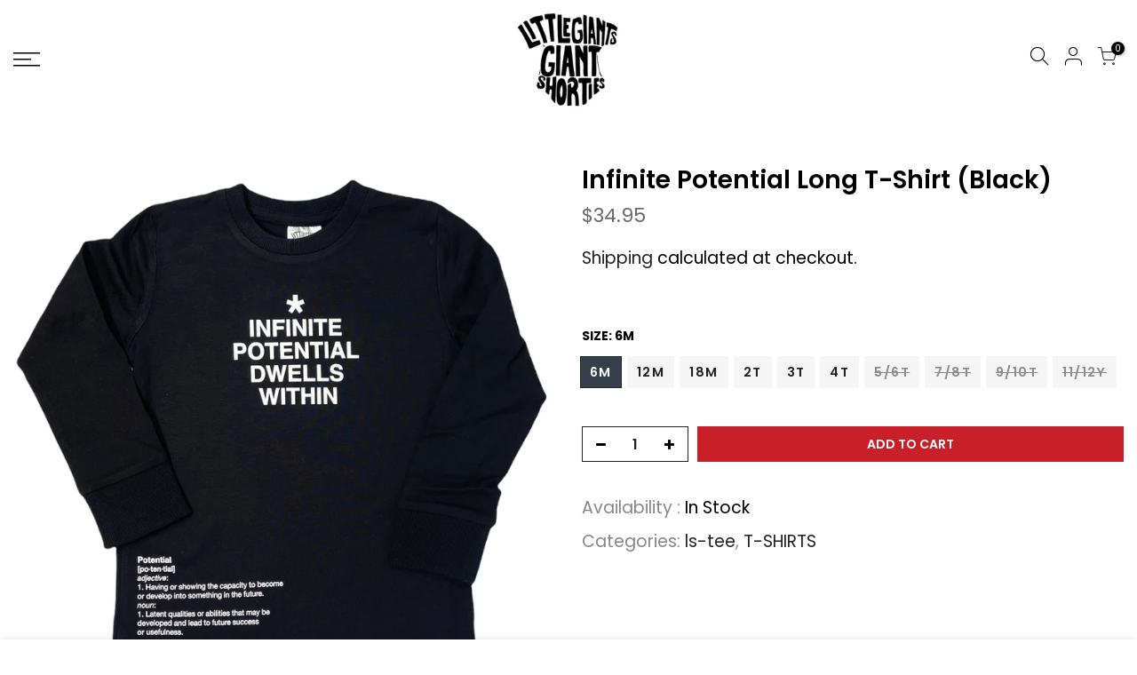

--- FILE ---
content_type: text/html; charset=utf-8
request_url: https://wearelittlegiants.com/products/infinite-potential-long-t-shirt-black/?section_id=js_ppr
body_size: 1011
content:
<div id="shopify-section-js_ppr" class="shopify-section">[t4splitlz]<script type="application/json" id="ProductJson-template_ppr">{"id":7315088605345,"title":"Infinite Potential Long T-Shirt (Black)","handle":"infinite-potential-long-t-shirt-black","description":"\u003cul\u003e\n\u003cli\u003e100% Black Cotton T-Shirt\u003c\/li\u003e\n\u003cli\u003eArtwork on front of shirt\u003c\/li\u003e\n\u003cli\u003eAvailable in sizes 6 months  -  11\/12 years\u003c\/li\u003e\n\u003c\/ul\u003e","published_at":"2022-03-12T09:33:51-08:00","created_at":"2022-03-26T11:05:24-07:00","vendor":"Little Giants","type":"Apparel \u0026 Accessories","tags":["kids t-shirt","long sleeve"],"price":3495,"price_min":3495,"price_max":3495,"available":true,"price_varies":false,"compare_at_price":null,"compare_at_price_min":0,"compare_at_price_max":0,"compare_at_price_varies":false,"variants":[{"id":41754097221793,"title":"6M","option1":"6M","option2":null,"option3":null,"sku":"2203121-A","requires_shipping":true,"taxable":true,"featured_image":{"id":33536180977825,"product_id":7315088605345,"position":1,"created_at":"2022-03-26T11:05:31-07:00","updated_at":"2022-03-26T11:05:31-07:00","alt":null,"width":1200,"height":1200,"src":"\/\/wearelittlegiants.com\/cdn\/shop\/products\/InfiniteBlackLongSleeve1.jpg?v=1648317931","variant_ids":[41754097221793,41754097254561,41754097287329,41754097320097,41754097352865,41754097385633,41754097418401,41754097451169,41754097483937,41754097516705]},"available":true,"name":"Infinite Potential Long T-Shirt (Black) - 6M","public_title":"6M","options":["6M"],"price":3495,"weight":181,"compare_at_price":null,"inventory_management":"shopify","barcode":"2203121-A","featured_media":{"alt":null,"id":26623577653409,"position":1,"preview_image":{"aspect_ratio":1.0,"height":1200,"width":1200,"src":"\/\/wearelittlegiants.com\/cdn\/shop\/products\/InfiniteBlackLongSleeve1.jpg?v=1648317931"}},"requires_selling_plan":false,"selling_plan_allocations":[]},{"id":41754097254561,"title":"12M","option1":"12M","option2":null,"option3":null,"sku":"2203121-A","requires_shipping":true,"taxable":true,"featured_image":{"id":33536180977825,"product_id":7315088605345,"position":1,"created_at":"2022-03-26T11:05:31-07:00","updated_at":"2022-03-26T11:05:31-07:00","alt":null,"width":1200,"height":1200,"src":"\/\/wearelittlegiants.com\/cdn\/shop\/products\/InfiniteBlackLongSleeve1.jpg?v=1648317931","variant_ids":[41754097221793,41754097254561,41754097287329,41754097320097,41754097352865,41754097385633,41754097418401,41754097451169,41754097483937,41754097516705]},"available":true,"name":"Infinite Potential Long T-Shirt (Black) - 12M","public_title":"12M","options":["12M"],"price":3495,"weight":181,"compare_at_price":null,"inventory_management":"shopify","barcode":"2203121-A","featured_media":{"alt":null,"id":26623577653409,"position":1,"preview_image":{"aspect_ratio":1.0,"height":1200,"width":1200,"src":"\/\/wearelittlegiants.com\/cdn\/shop\/products\/InfiniteBlackLongSleeve1.jpg?v=1648317931"}},"requires_selling_plan":false,"selling_plan_allocations":[]},{"id":41754097287329,"title":"18M","option1":"18M","option2":null,"option3":null,"sku":"2203121-A","requires_shipping":true,"taxable":true,"featured_image":{"id":33536180977825,"product_id":7315088605345,"position":1,"created_at":"2022-03-26T11:05:31-07:00","updated_at":"2022-03-26T11:05:31-07:00","alt":null,"width":1200,"height":1200,"src":"\/\/wearelittlegiants.com\/cdn\/shop\/products\/InfiniteBlackLongSleeve1.jpg?v=1648317931","variant_ids":[41754097221793,41754097254561,41754097287329,41754097320097,41754097352865,41754097385633,41754097418401,41754097451169,41754097483937,41754097516705]},"available":true,"name":"Infinite Potential Long T-Shirt (Black) - 18M","public_title":"18M","options":["18M"],"price":3495,"weight":181,"compare_at_price":null,"inventory_management":"shopify","barcode":"2203121-A","featured_media":{"alt":null,"id":26623577653409,"position":1,"preview_image":{"aspect_ratio":1.0,"height":1200,"width":1200,"src":"\/\/wearelittlegiants.com\/cdn\/shop\/products\/InfiniteBlackLongSleeve1.jpg?v=1648317931"}},"requires_selling_plan":false,"selling_plan_allocations":[]},{"id":41754097320097,"title":"2T","option1":"2T","option2":null,"option3":null,"sku":"2203121-A","requires_shipping":true,"taxable":true,"featured_image":{"id":33536180977825,"product_id":7315088605345,"position":1,"created_at":"2022-03-26T11:05:31-07:00","updated_at":"2022-03-26T11:05:31-07:00","alt":null,"width":1200,"height":1200,"src":"\/\/wearelittlegiants.com\/cdn\/shop\/products\/InfiniteBlackLongSleeve1.jpg?v=1648317931","variant_ids":[41754097221793,41754097254561,41754097287329,41754097320097,41754097352865,41754097385633,41754097418401,41754097451169,41754097483937,41754097516705]},"available":true,"name":"Infinite Potential Long T-Shirt (Black) - 2T","public_title":"2T","options":["2T"],"price":3495,"weight":181,"compare_at_price":null,"inventory_management":"shopify","barcode":"2203121-A","featured_media":{"alt":null,"id":26623577653409,"position":1,"preview_image":{"aspect_ratio":1.0,"height":1200,"width":1200,"src":"\/\/wearelittlegiants.com\/cdn\/shop\/products\/InfiniteBlackLongSleeve1.jpg?v=1648317931"}},"requires_selling_plan":false,"selling_plan_allocations":[]},{"id":41754097352865,"title":"3T","option1":"3T","option2":null,"option3":null,"sku":"2203121-A","requires_shipping":true,"taxable":true,"featured_image":{"id":33536180977825,"product_id":7315088605345,"position":1,"created_at":"2022-03-26T11:05:31-07:00","updated_at":"2022-03-26T11:05:31-07:00","alt":null,"width":1200,"height":1200,"src":"\/\/wearelittlegiants.com\/cdn\/shop\/products\/InfiniteBlackLongSleeve1.jpg?v=1648317931","variant_ids":[41754097221793,41754097254561,41754097287329,41754097320097,41754097352865,41754097385633,41754097418401,41754097451169,41754097483937,41754097516705]},"available":true,"name":"Infinite Potential Long T-Shirt (Black) - 3T","public_title":"3T","options":["3T"],"price":3495,"weight":181,"compare_at_price":null,"inventory_management":"shopify","barcode":"2203121-A","featured_media":{"alt":null,"id":26623577653409,"position":1,"preview_image":{"aspect_ratio":1.0,"height":1200,"width":1200,"src":"\/\/wearelittlegiants.com\/cdn\/shop\/products\/InfiniteBlackLongSleeve1.jpg?v=1648317931"}},"requires_selling_plan":false,"selling_plan_allocations":[]},{"id":41754097385633,"title":"4T","option1":"4T","option2":null,"option3":null,"sku":"2203121-A","requires_shipping":true,"taxable":true,"featured_image":{"id":33536180977825,"product_id":7315088605345,"position":1,"created_at":"2022-03-26T11:05:31-07:00","updated_at":"2022-03-26T11:05:31-07:00","alt":null,"width":1200,"height":1200,"src":"\/\/wearelittlegiants.com\/cdn\/shop\/products\/InfiniteBlackLongSleeve1.jpg?v=1648317931","variant_ids":[41754097221793,41754097254561,41754097287329,41754097320097,41754097352865,41754097385633,41754097418401,41754097451169,41754097483937,41754097516705]},"available":true,"name":"Infinite Potential Long T-Shirt (Black) - 4T","public_title":"4T","options":["4T"],"price":3495,"weight":181,"compare_at_price":null,"inventory_management":"shopify","barcode":"2203121-A","featured_media":{"alt":null,"id":26623577653409,"position":1,"preview_image":{"aspect_ratio":1.0,"height":1200,"width":1200,"src":"\/\/wearelittlegiants.com\/cdn\/shop\/products\/InfiniteBlackLongSleeve1.jpg?v=1648317931"}},"requires_selling_plan":false,"selling_plan_allocations":[]},{"id":41754097418401,"title":"5\/6T","option1":"5\/6T","option2":null,"option3":null,"sku":"2203121-A","requires_shipping":true,"taxable":true,"featured_image":{"id":33536180977825,"product_id":7315088605345,"position":1,"created_at":"2022-03-26T11:05:31-07:00","updated_at":"2022-03-26T11:05:31-07:00","alt":null,"width":1200,"height":1200,"src":"\/\/wearelittlegiants.com\/cdn\/shop\/products\/InfiniteBlackLongSleeve1.jpg?v=1648317931","variant_ids":[41754097221793,41754097254561,41754097287329,41754097320097,41754097352865,41754097385633,41754097418401,41754097451169,41754097483937,41754097516705]},"available":false,"name":"Infinite Potential Long T-Shirt (Black) - 5\/6T","public_title":"5\/6T","options":["5\/6T"],"price":3495,"weight":227,"compare_at_price":null,"inventory_management":"shopify","barcode":"2203121-A","featured_media":{"alt":null,"id":26623577653409,"position":1,"preview_image":{"aspect_ratio":1.0,"height":1200,"width":1200,"src":"\/\/wearelittlegiants.com\/cdn\/shop\/products\/InfiniteBlackLongSleeve1.jpg?v=1648317931"}},"requires_selling_plan":false,"selling_plan_allocations":[]},{"id":41754097451169,"title":"7\/8T","option1":"7\/8T","option2":null,"option3":null,"sku":"2203121-A","requires_shipping":true,"taxable":true,"featured_image":{"id":33536180977825,"product_id":7315088605345,"position":1,"created_at":"2022-03-26T11:05:31-07:00","updated_at":"2022-03-26T11:05:31-07:00","alt":null,"width":1200,"height":1200,"src":"\/\/wearelittlegiants.com\/cdn\/shop\/products\/InfiniteBlackLongSleeve1.jpg?v=1648317931","variant_ids":[41754097221793,41754097254561,41754097287329,41754097320097,41754097352865,41754097385633,41754097418401,41754097451169,41754097483937,41754097516705]},"available":false,"name":"Infinite Potential Long T-Shirt (Black) - 7\/8T","public_title":"7\/8T","options":["7\/8T"],"price":3495,"weight":227,"compare_at_price":null,"inventory_management":"shopify","barcode":"2203121-A","featured_media":{"alt":null,"id":26623577653409,"position":1,"preview_image":{"aspect_ratio":1.0,"height":1200,"width":1200,"src":"\/\/wearelittlegiants.com\/cdn\/shop\/products\/InfiniteBlackLongSleeve1.jpg?v=1648317931"}},"requires_selling_plan":false,"selling_plan_allocations":[]},{"id":41754097483937,"title":"9\/10T","option1":"9\/10T","option2":null,"option3":null,"sku":"2203121-A","requires_shipping":true,"taxable":true,"featured_image":{"id":33536180977825,"product_id":7315088605345,"position":1,"created_at":"2022-03-26T11:05:31-07:00","updated_at":"2022-03-26T11:05:31-07:00","alt":null,"width":1200,"height":1200,"src":"\/\/wearelittlegiants.com\/cdn\/shop\/products\/InfiniteBlackLongSleeve1.jpg?v=1648317931","variant_ids":[41754097221793,41754097254561,41754097287329,41754097320097,41754097352865,41754097385633,41754097418401,41754097451169,41754097483937,41754097516705]},"available":false,"name":"Infinite Potential Long T-Shirt (Black) - 9\/10T","public_title":"9\/10T","options":["9\/10T"],"price":3495,"weight":227,"compare_at_price":null,"inventory_management":"shopify","barcode":"2203121-A","featured_media":{"alt":null,"id":26623577653409,"position":1,"preview_image":{"aspect_ratio":1.0,"height":1200,"width":1200,"src":"\/\/wearelittlegiants.com\/cdn\/shop\/products\/InfiniteBlackLongSleeve1.jpg?v=1648317931"}},"requires_selling_plan":false,"selling_plan_allocations":[]},{"id":41754097516705,"title":"11\/12Y","option1":"11\/12Y","option2":null,"option3":null,"sku":"2203121-A","requires_shipping":true,"taxable":true,"featured_image":{"id":33536180977825,"product_id":7315088605345,"position":1,"created_at":"2022-03-26T11:05:31-07:00","updated_at":"2022-03-26T11:05:31-07:00","alt":null,"width":1200,"height":1200,"src":"\/\/wearelittlegiants.com\/cdn\/shop\/products\/InfiniteBlackLongSleeve1.jpg?v=1648317931","variant_ids":[41754097221793,41754097254561,41754097287329,41754097320097,41754097352865,41754097385633,41754097418401,41754097451169,41754097483937,41754097516705]},"available":false,"name":"Infinite Potential Long T-Shirt (Black) - 11\/12Y","public_title":"11\/12Y","options":["11\/12Y"],"price":3495,"weight":227,"compare_at_price":null,"inventory_management":"shopify","barcode":"2203121-A","featured_media":{"alt":null,"id":26623577653409,"position":1,"preview_image":{"aspect_ratio":1.0,"height":1200,"width":1200,"src":"\/\/wearelittlegiants.com\/cdn\/shop\/products\/InfiniteBlackLongSleeve1.jpg?v=1648317931"}},"requires_selling_plan":false,"selling_plan_allocations":[]}],"images":["\/\/wearelittlegiants.com\/cdn\/shop\/products\/InfiniteBlackLongSleeve1.jpg?v=1648317931","\/\/wearelittlegiants.com\/cdn\/shop\/products\/InfiniteBlackLongSleeve2.jpg?v=1648317931"],"featured_image":"\/\/wearelittlegiants.com\/cdn\/shop\/products\/InfiniteBlackLongSleeve1.jpg?v=1648317931","options":["Size"],"media":[{"alt":null,"id":26623577653409,"position":1,"preview_image":{"aspect_ratio":1.0,"height":1200,"width":1200,"src":"\/\/wearelittlegiants.com\/cdn\/shop\/products\/InfiniteBlackLongSleeve1.jpg?v=1648317931"},"aspect_ratio":1.0,"height":1200,"media_type":"image","src":"\/\/wearelittlegiants.com\/cdn\/shop\/products\/InfiniteBlackLongSleeve1.jpg?v=1648317931","width":1200},{"alt":null,"id":26623577718945,"position":2,"preview_image":{"aspect_ratio":1.0,"height":1200,"width":1200,"src":"\/\/wearelittlegiants.com\/cdn\/shop\/products\/InfiniteBlackLongSleeve2.jpg?v=1648317931"},"aspect_ratio":1.0,"height":1200,"media_type":"image","src":"\/\/wearelittlegiants.com\/cdn\/shop\/products\/InfiniteBlackLongSleeve2.jpg?v=1648317931","width":1200}],"requires_selling_plan":false,"selling_plan_groups":[],"content":"\u003cul\u003e\n\u003cli\u003e100% Black Cotton T-Shirt\u003c\/li\u003e\n\u003cli\u003eArtwork on front of shirt\u003c\/li\u003e\n\u003cli\u003eAvailable in sizes 6 months  -  11\/12 years\u003c\/li\u003e\n\u003c\/ul\u003e"}</script><script type="application/json" id="ProductJson-incoming_ppr">{"size_avai":[1,1,1,1,1,1,0,0,0,0],"tt_size_avai": 6,"ck_so_un": true,"ntsoldout": true,"unvariants": false,"remove_soldout": false,"variants": [{"inventory_quantity": 4,"mdid": 26623577653409,"incoming": false,"next_incoming_date": null},{"ck_asdssa":"true ","inventory_quantity": 3,"mdid": 26623577653409,"incoming": false,"next_incoming_date": null},{"ck_asdssa":"true ","inventory_quantity": 4,"mdid": 26623577653409,"incoming": false,"next_incoming_date": null},{"ck_asdssa":"true ","inventory_quantity": 3,"mdid": 26623577653409,"incoming": false,"next_incoming_date": null},{"ck_asdssa":"true ","inventory_quantity": 3,"mdid": 26623577653409,"incoming": false,"next_incoming_date": null},{"ck_asdssa":"true ","inventory_quantity": 3,"mdid": 26623577653409,"incoming": false,"next_incoming_date": null},{"ck_asdssa":"false ","inventory_quantity": 0,"mdid": 26623577653409,"incoming": false,"next_incoming_date": null},{"ck_asdssa":"false ","inventory_quantity": 0,"mdid": 26623577653409,"incoming": false,"next_incoming_date": null},{"ck_asdssa":"false ","inventory_quantity": 0,"mdid": 26623577653409,"incoming": false,"next_incoming_date": null},{"ck_asdssa":"false ","inventory_quantity": 0,"mdid": 26623577653409,"incoming": false,"next_incoming_date": null}]}</script> <script type="application/json" id="ModelJson-_ppr">[]</script><script type="application/json" id="NTsettingspr__ppr">{ "related_id":false, "recently_viewed":false, "ProductID":7315088605345, "PrHandle":"infinite-potential-long-t-shirt-black", "cat_handle":null, "scrolltop":null,"ThreeSixty":false,"hashtag":"none", "access_token":"none", "username":"none"}</script>
[t4splitlz]</div>

--- FILE ---
content_type: text/css
request_url: https://wearelittlegiants.com/cdn/shop/t/13/assets/custom.css?v=14875169694156533451710056155
body_size: -515
content:
.newl_des_4 .signup-newsletter-form input.input-text{border:1px solid #ddd}.type_custom_section2 .pr_animated.done{padding:45px 15px;background:#ffffffd9}.quote_content p{font-size:18px;font-weight:200}.quote_content .quote_author{font-weight:400}
/*# sourceMappingURL=/cdn/shop/t/13/assets/custom.css.map?v=14875169694156533451710056155 */
